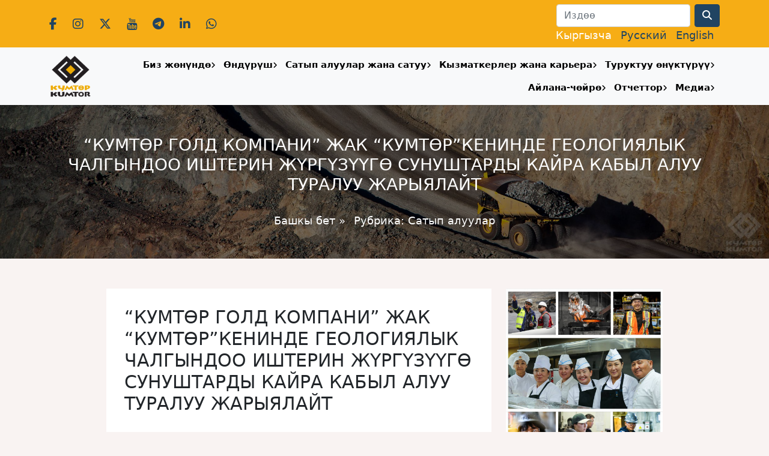

--- FILE ---
content_type: text/html; charset=UTF-8
request_url: https://www.kumtor.kg/exploration-works/
body_size: 11795
content:
<!doctype html>
<html xmlns="http://www.w3.org/1999/xhtml" dir="ltr"
      xml:lang="kg-KG">
<head>
    <meta charset="UTF-8">
    <meta name="viewport"
          content="width=device-width, user-scalable=no, initial-scale=1.0, maximum-scale=1.0, minimum-scale=1.0">
    <meta http-equiv="X-UA-Compatible"
          content="ie=edge">
    <title>&#8220;КУМТӨР ГОЛД КОМПАНИ&#8221; ЖАК &#8220;КУМТӨР&#8221;КЕНИНДЕ ГЕОЛОГИЯЛЫК ЧАЛГЫНДОО ИШТЕРИН ЖҮРГҮЗҮҮГӨ СУНУШТАРДЫ КАЙРА КАБЫЛ АЛУУ ТУРАЛУУ ЖАРЫЯЛАЙТ | Кумтөр Голд Компани</title>
    <meta http-equiv="Content-language" content="kg-KG"/>
    <link rel="shortcut icon" href="/favicon.ico" type="image/x-icon"/>
    <meta name='robots' content='max-image-preview:large' />
	<style>img:is([sizes="auto" i], [sizes^="auto," i]) { contain-intrinsic-size: 3000px 1500px }</style>
	<link rel='dns-prefetch' href='//www.kumtor.kg' />
<link rel='dns-prefetch' href='//fonts.googleapis.com' />
<link rel="alternate" type="application/rss+xml" title="Кумтөр Голд Компани &raquo; Feed" href="https://www.kumtor.kg/feed/" />
<link rel="alternate" type="application/rss+xml" title="Кумтөр Голд Компани &raquo; Comments Feed" href="https://www.kumtor.kg/comments/feed/" />
<script type="text/javascript">
/* <![CDATA[ */
window._wpemojiSettings = {"baseUrl":"https:\/\/s.w.org\/images\/core\/emoji\/16.0.1\/72x72\/","ext":".png","svgUrl":"https:\/\/s.w.org\/images\/core\/emoji\/16.0.1\/svg\/","svgExt":".svg","source":{"concatemoji":"https:\/\/www.kumtor.kg\/wp-includes\/js\/wp-emoji-release.min.js?ver=6.8.2"}};
/*! This file is auto-generated */
!function(s,n){var o,i,e;function c(e){try{var t={supportTests:e,timestamp:(new Date).valueOf()};sessionStorage.setItem(o,JSON.stringify(t))}catch(e){}}function p(e,t,n){e.clearRect(0,0,e.canvas.width,e.canvas.height),e.fillText(t,0,0);var t=new Uint32Array(e.getImageData(0,0,e.canvas.width,e.canvas.height).data),a=(e.clearRect(0,0,e.canvas.width,e.canvas.height),e.fillText(n,0,0),new Uint32Array(e.getImageData(0,0,e.canvas.width,e.canvas.height).data));return t.every(function(e,t){return e===a[t]})}function u(e,t){e.clearRect(0,0,e.canvas.width,e.canvas.height),e.fillText(t,0,0);for(var n=e.getImageData(16,16,1,1),a=0;a<n.data.length;a++)if(0!==n.data[a])return!1;return!0}function f(e,t,n,a){switch(t){case"flag":return n(e,"\ud83c\udff3\ufe0f\u200d\u26a7\ufe0f","\ud83c\udff3\ufe0f\u200b\u26a7\ufe0f")?!1:!n(e,"\ud83c\udde8\ud83c\uddf6","\ud83c\udde8\u200b\ud83c\uddf6")&&!n(e,"\ud83c\udff4\udb40\udc67\udb40\udc62\udb40\udc65\udb40\udc6e\udb40\udc67\udb40\udc7f","\ud83c\udff4\u200b\udb40\udc67\u200b\udb40\udc62\u200b\udb40\udc65\u200b\udb40\udc6e\u200b\udb40\udc67\u200b\udb40\udc7f");case"emoji":return!a(e,"\ud83e\udedf")}return!1}function g(e,t,n,a){var r="undefined"!=typeof WorkerGlobalScope&&self instanceof WorkerGlobalScope?new OffscreenCanvas(300,150):s.createElement("canvas"),o=r.getContext("2d",{willReadFrequently:!0}),i=(o.textBaseline="top",o.font="600 32px Arial",{});return e.forEach(function(e){i[e]=t(o,e,n,a)}),i}function t(e){var t=s.createElement("script");t.src=e,t.defer=!0,s.head.appendChild(t)}"undefined"!=typeof Promise&&(o="wpEmojiSettingsSupports",i=["flag","emoji"],n.supports={everything:!0,everythingExceptFlag:!0},e=new Promise(function(e){s.addEventListener("DOMContentLoaded",e,{once:!0})}),new Promise(function(t){var n=function(){try{var e=JSON.parse(sessionStorage.getItem(o));if("object"==typeof e&&"number"==typeof e.timestamp&&(new Date).valueOf()<e.timestamp+604800&&"object"==typeof e.supportTests)return e.supportTests}catch(e){}return null}();if(!n){if("undefined"!=typeof Worker&&"undefined"!=typeof OffscreenCanvas&&"undefined"!=typeof URL&&URL.createObjectURL&&"undefined"!=typeof Blob)try{var e="postMessage("+g.toString()+"("+[JSON.stringify(i),f.toString(),p.toString(),u.toString()].join(",")+"));",a=new Blob([e],{type:"text/javascript"}),r=new Worker(URL.createObjectURL(a),{name:"wpTestEmojiSupports"});return void(r.onmessage=function(e){c(n=e.data),r.terminate(),t(n)})}catch(e){}c(n=g(i,f,p,u))}t(n)}).then(function(e){for(var t in e)n.supports[t]=e[t],n.supports.everything=n.supports.everything&&n.supports[t],"flag"!==t&&(n.supports.everythingExceptFlag=n.supports.everythingExceptFlag&&n.supports[t]);n.supports.everythingExceptFlag=n.supports.everythingExceptFlag&&!n.supports.flag,n.DOMReady=!1,n.readyCallback=function(){n.DOMReady=!0}}).then(function(){return e}).then(function(){var e;n.supports.everything||(n.readyCallback(),(e=n.source||{}).concatemoji?t(e.concatemoji):e.wpemoji&&e.twemoji&&(t(e.twemoji),t(e.wpemoji)))}))}((window,document),window._wpemojiSettings);
/* ]]> */
</script>
<style id='wp-emoji-styles-inline-css' type='text/css'>

	img.wp-smiley, img.emoji {
		display: inline !important;
		border: none !important;
		box-shadow: none !important;
		height: 1em !important;
		width: 1em !important;
		margin: 0 0.07em !important;
		vertical-align: -0.1em !important;
		background: none !important;
		padding: 0 !important;
	}
</style>
<link rel='stylesheet' id='owmweather-css-css' href='https://www.kumtor.kg/wp-content/plugins/owm-weather/css/owmweather.min.css?ver=6.8.2' type='text/css' media='all' />
<link rel='stylesheet' id='responsive-lightbox-tosrus-css' href='https://www.kumtor.kg/wp-content/plugins/responsive-lightbox/assets/tosrus/jquery.tosrus.min.css?ver=2.5.0' type='text/css' media='all' />
<link rel='stylesheet' id='fonts-css' href='https://fonts.googleapis.com/css?family=Open+Sans%3A300%2C300i%2C400%2C400i%2C600%2C600i%2C700%2C700i%2C800%2C800i&#038;display=swap&#038;subset=cyrillic-ext&#038;ver=6.8.2' type='text/css' media='all' />
<link rel='stylesheet' id='style-css' href='https://www.kumtor.kg/wp-content/themes/kumtor_2024/style.min.css?ver=2.1.5' type='text/css' media='all' />
<link rel='stylesheet' id='fontsawesome-css' href='https://www.kumtor.kg/wp-content/themes/kumtor_2024/fontawesome/css/all.min.css?ver=6.8.2' type='text/css' media='all' />
<script type="text/javascript" src="https://www.kumtor.kg/wp-includes/js/jquery/jquery.min.js?ver=3.7.1" id="jquery-core-js"></script>
<script type="text/javascript" src="https://www.kumtor.kg/wp-includes/js/jquery/jquery-migrate.min.js?ver=3.4.1" id="jquery-migrate-js"></script>
<script type="text/javascript" src="https://www.kumtor.kg/wp-content/plugins/responsive-lightbox/assets/tosrus/jquery.tosrus.min.js?ver=2.5.0" id="responsive-lightbox-tosrus-js"></script>
<script type="text/javascript" src="https://www.kumtor.kg/wp-includes/js/underscore.min.js?ver=1.13.7" id="underscore-js"></script>
<script type="text/javascript" src="https://www.kumtor.kg/wp-content/plugins/responsive-lightbox/assets/infinitescroll/infinite-scroll.pkgd.min.js?ver=4.0.1" id="responsive-lightbox-infinite-scroll-js"></script>
<script type="text/javascript" id="responsive-lightbox-js-before">
/* <![CDATA[ */
var rlArgs = {"script":"tosrus","selector":"lightbox","customEvents":"","activeGalleries":true,"effect":"slide","infinite":true,"keys":false,"autoplay":true,"pauseOnHover":false,"timeout":4000,"pagination":true,"paginationType":"thumbnails","closeOnClick":false,"woocommerce_gallery":false,"ajaxurl":"https:\/\/www.kumtor.kg\/wp-admin\/admin-ajax.php","nonce":"d37253b365","preview":false,"postId":20509,"scriptExtension":false};
/* ]]> */
</script>
<script type="text/javascript" src="https://www.kumtor.kg/wp-content/plugins/responsive-lightbox/js/front.js?ver=2.5.2" id="responsive-lightbox-js"></script>
<link rel="EditURI" type="application/rsd+xml" title="RSD" href="https://www.kumtor.kg/xmlrpc.php?rsd" />
<link rel="canonical" href="https://www.kumtor.kg/exploration-works/" />
<link rel='shortlink' href='https://www.kumtor.kg/?p=20509' />
<link rel="alternate" title="oEmbed (JSON)" type="application/json+oembed" href="https://www.kumtor.kg/wp-json/oembed/1.0/embed?url=https%3A%2F%2Fwww.kumtor.kg%2Fexploration-works%2F" />
<link rel="alternate" title="oEmbed (XML)" type="text/xml+oembed" href="https://www.kumtor.kg/wp-json/oembed/1.0/embed?url=https%3A%2F%2Fwww.kumtor.kg%2Fexploration-works%2F&#038;format=xml" />
<link rel="stylesheet" href="https://www.kumtor.kg/wp-content/plugins/wp-photo-album/theme/wppa_style.css" type="text/css" media="screen" />
		<style>
.qtranxs_flag_kg {background-image: url(https://www.kumtor.kg/wp-content/plugins/qtranslate-xt-3.14.2/flags/kg.png); background-repeat: no-repeat;}
.qtranxs_flag_ru {background-image: url(https://www.kumtor.kg/wp-content/plugins/qtranslate-xt-3.14.2/flags/ru.png); background-repeat: no-repeat;}
.qtranxs_flag_en {background-image: url(https://www.kumtor.kg/wp-content/plugins/qtranslate-xt-3.14.2/flags/gb.png); background-repeat: no-repeat;}
</style>
<link hreflang="kg" href="https://www.kumtor.kg/exploration-works/" rel="alternate" />
<link hreflang="ru" href="https://www.kumtor.kg/ru/exploration-works/" rel="alternate" />
<link hreflang="en" href="https://www.kumtor.kg/en/exploration-works/" rel="alternate" />
<link hreflang="x-default" href="https://www.kumtor.kg/exploration-works/" rel="alternate" />
    <link rel="stylesheet" href="https://www.kumtor.kg/wp-content/themes/kumtor_2024/bootstrap/animate.css">
    <script src="https://www.kumtor.kg/wp-content/themes/kumtor_2024/js/wow.min.js"></script>
    <script>
        new WOW().init();
    </script>

    <link rel="icon" href="https://www.kumtor.kg/wp-content/uploads/2023/06/cropped-logo_2023_750x750.png?v=1703850728" sizes="32x32" />
<link rel="icon" href="https://www.kumtor.kg/wp-content/uploads/2023/06/cropped-logo_2023_750x750.png?v=1703850728" sizes="192x192" />
<link rel="apple-touch-icon" href="https://www.kumtor.kg/wp-content/uploads/2023/06/cropped-logo_2023_750x750.png?v=1703850728" />
<meta name="msapplication-TileImage" content="https://www.kumtor.kg/wp-content/uploads/2023/06/cropped-logo_2023_750x750.png?v=1703850728" />

    <script type="text/javascript">

        var _gaq = _gaq || [];
        _gaq.push(['_setAccount', 'UA-1450582-6']);
        _gaq.push(['_trackPageview']);

        (function () {
            var ga = document.createElement('script');
            ga.type = 'text/javascript';
            ga.async = true;
            ga.src = ('https:' == document.location.protocol ? 'https://ssl' : 'http://www') + '.google-analytics.com/ga.js';
            var s = document.getElementsByTagName('script')[0];
            s.parentNode.insertBefore(ga, s);
        })();

    </script>

</head>

<body class="wp-singular post-template-default single single-post postid-20509 single-format-standard wp-theme-kumtor_2024">

<header id="k_header">
    <div id="k_top_bar">
        <div class="container">
            <div class="row align-items-center text-center text-sm-start">
                <div class="col-12 col-sm-6 ">
                    <div class="k_social_data">
                        <a class="social_icon" href="https://www.facebook.com/kumtorgold" target="_blank">
                            <i class="fab fa-facebook-f"></i>
                        </a>

                        <a class="social_icon" href="https://www.instagram.com/kumtorkg/" target="_blank">
                            <i class="fab fa-instagram"></i>
                        </a>

                        <a class="social_icon" href="https://twitter.com/KumtorKG" target="_blank">
                            <i class="fab fa-x-twitter"></i>
                        </a>

                        <a class="social_icon" href="https://www.youtube.com/@kumtorgoldcompany" target="_blank">
                            <i class="fab fa-youtube"></i>
                        </a>

                        <a class="social_icon" href="https://t.me/kumtorkg" target="_blank">
                            <i class="fab fa-telegram"></i>
                        </a>

                        <a class="social_icon" href="https://www.linkedin.com/company/kumtor-gold-company/"
                           target="_blank">
                            <i class="fab fa-linkedin-in"></i>
                        </a>
                        <a class="social_icon" href="https://whatsapp.com/channel/0029VaCv3HcC1FuEtXFkoh1f"
                           target="_blank">
                            <i class="fab fa-whatsapp"></i>
                        </a>
                    </div>
                </div>
                <div class="col-12 col-sm-6 text-sm-end">
                    
<form role="search" method="get" id="searchform" action="https://www.kumtor.kg/">
    <div class="row">
        <div class="col-auto">
            <label for="inputPassword2" class="visually-hidden">Search</label>
            <input type="text" class="form-control"  value="" name="s" id="s" placeholder="Издөө">
        </div>
        <div class="col-auto">
            <button type="submit" class="btn btn-primary"><i class="fa fa-search"></i></button>
        </div>
    </div>
</form>                    <div id="k_lang_menu">
                        
<ul class="language-chooser language-chooser-text qtranxs_language_chooser" id="qtranslate-chooser">
<li class="lang-kg active"><a href="https://www.kumtor.kg/kg/exploration-works/" title="Кыргызча (kg)" class="qtranxs_text qtranxs_text_kg"><span>Кыргызча</span></a></li>
<li class="lang-ru"><a href="https://www.kumtor.kg/ru/exploration-works/" title="Русский (ru)" class="qtranxs_text qtranxs_text_ru"><span>Русский</span></a></li>
<li class="lang-en"><a href="https://www.kumtor.kg/en/exploration-works/" title="English (en)" class="qtranxs_text qtranxs_text_en"><span>English</span></a></li>
</ul><div class="qtranxs_widget_end"></div>
                    </div>
                </div>
            </div>
        </div>
    </div>
</header>

<nav class="navbar navbar-expand-lg navbar-light bg-light sticky-top shadow-sm">
    <div class="container">
        <a class="navbar-brand" href="/">
			<img src="https://www.kumtor.kg/wp-content/themes/kumtor_2024/img/logo_2023.png" alt="Logo" class="img-fluid">
        </a>
        <button class="navbar-toggler"
                type="button"
                data-bs-toggle="collapse"
                data-bs-target="#k_menu"
                aria-controls="k_menu"
                aria-expanded="false"
                aria-label="Toggle navigation">
            <span class="navbar-toggler-icon"></span>
        </button>

        <div class="collapse navbar-collapse" id="k_menu">
            <div id="k_menu_close" class="text-end">
                <button id="k_menu_close_btn" type="button" data-bs-toggle="collapse" data-bs-target="#k_menu" aria-expanded="false" aria-controls="k_menu"><i class="fa fa-close"></i></button>
            </div>
            <ul id="menu-top-menu" class="navbar-nav nav-fill w-100"><li itemscope="itemscope" itemtype="https://www.schema.org/SiteNavigationElement" id="menu-item-38" class="menu-item menu-item-type-post_type menu-item-object-page menu-item-has-children dropdown menu-item-38 nav-item"><a title="Биз жөнүндө" href="https://www.kumtor.kg/about/" data-toggle="dropdown" aria-haspopup="true" aria-expanded="false" class="nav-link k_nav_link_in_menu_dropdown_parent" id="menu-item-dropdown-38">Биз жөнүндө</a><button class="k_mobile_menu_show_dropdown" data-menu-id=menu-item-38><i class="fa fa-angle-right"></i></button>
<ul class="dropdown-menu" aria-labelledby="menu-item-dropdown-38" role="menu">
	<li itemscope="itemscope" itemtype="https://www.schema.org/SiteNavigationElement" id="menu-item-25704" class="menu-item menu-item-type-post_type menu-item-object-page menu-item-25704 nav-item"><a title="Жетекчилик" href="https://www.kumtor.kg/about/zhetekchilik/" class="dropdown-item">Жетекчилик</a></li>
	<li itemscope="itemscope" itemtype="https://www.schema.org/SiteNavigationElement" id="menu-item-11846" class="menu-item menu-item-type-post_type menu-item-object-page menu-item-11846 nav-item"><a title="«Кумтөр Голд Компани»: вазыйпасы, багыттары жана баалуулуктары" href="https://www.kumtor.kg/about/kumtor-values/" class="dropdown-item">«Кумтөр Голд Компани»: вазыйпасы, багыттары жана баалуулуктары</a></li>
	<li itemscope="itemscope" itemtype="https://www.schema.org/SiteNavigationElement" id="menu-item-44" class="menu-item menu-item-type-post_type menu-item-object-page menu-item-44 nav-item"><a title="Тарых" href="https://www.kumtor.kg/deposit/history/" class="dropdown-item">Тарых</a></li>
	<li itemscope="itemscope" itemtype="https://www.schema.org/SiteNavigationElement" id="menu-item-11861" class="menu-item menu-item-type-post_type menu-item-object-page menu-item-11861 nav-item"><a title="Башкаруу жана стандарттар" href="https://www.kumtor.kg/governance-and-standards/" class="dropdown-item">Башкаруу жана стандарттар</a></li>
	<li itemscope="itemscope" itemtype="https://www.schema.org/SiteNavigationElement" id="menu-item-3828" class="menu-item menu-item-type-post_type menu-item-object-page menu-item-3828 nav-item"><a title="Суроо-жооптор" href="https://www.kumtor.kg/about/faq/" class="dropdown-item">Суроо-жооптор</a></li>
	<li itemscope="itemscope" itemtype="https://www.schema.org/SiteNavigationElement" id="menu-item-3661" class="menu-item menu-item-type-post_type menu-item-object-page menu-item-3661 nav-item"><a title="Биз менен байланыш" href="https://www.kumtor.kg/about/contactsus/" class="dropdown-item">Биз менен байланыш</a></li>
</ul>
</li>
<li itemscope="itemscope" itemtype="https://www.schema.org/SiteNavigationElement" id="menu-item-39" class="menu-item menu-item-type-post_type menu-item-object-page menu-item-has-children dropdown menu-item-39 nav-item"><a title="Өндүрүш" href="https://www.kumtor.kg/deposit/" data-toggle="dropdown" aria-haspopup="true" aria-expanded="false" class="nav-link k_nav_link_in_menu_dropdown_parent" id="menu-item-dropdown-39">Өндүрүш</a><button class="k_mobile_menu_show_dropdown" data-menu-id=menu-item-39><i class="fa fa-angle-right"></i></button>
<ul class="dropdown-menu" aria-labelledby="menu-item-dropdown-39" role="menu">
	<li itemscope="itemscope" itemtype="https://www.schema.org/SiteNavigationElement" id="menu-item-16500" class="menu-item menu-item-type-post_type menu-item-object-page menu-item-16500 nav-item"><a title="Өндүрүштүк көрсөткүчтөр" href="https://www.kumtor.kg/deposit/production-figures/" class="dropdown-item">Өндүрүштүк көрсөткүчтөр</a></li>
	<li itemscope="itemscope" itemtype="https://www.schema.org/SiteNavigationElement" id="menu-item-40" class="menu-item menu-item-type-post_type menu-item-object-page menu-item-40 nav-item"><a title="Калдыктар чарбасы" href="https://www.kumtor.kg/deposit/tailings-management/" class="dropdown-item">Калдыктар чарбасы</a></li>
	<li itemscope="itemscope" itemtype="https://www.schema.org/SiteNavigationElement" id="menu-item-11860" class="menu-item menu-item-type-post_type menu-item-object-page menu-item-11860 nav-item"><a title="Бош тек жана муз" href="https://www.kumtor.kg/waste-rock-and-ice/" class="dropdown-item">Бош тек жана муз</a></li>
	<li itemscope="itemscope" itemtype="https://www.schema.org/SiteNavigationElement" id="menu-item-4720" class="menu-item menu-item-type-post_type menu-item-object-page menu-item-4720 nav-item"><a title="Лицензиялар жана уруксаттар" href="https://www.kumtor.kg/environment-protection/environmental-permits/" class="dropdown-item">Лицензиялар жана уруксаттар</a></li>
</ul>
</li>
<li itemscope="itemscope" itemtype="https://www.schema.org/SiteNavigationElement" id="menu-item-28765" class="menu-item menu-item-type-post_type menu-item-object-page menu-item-has-children dropdown menu-item-28765 nav-item"><a title="Сатып алуулар жана сатуу" href="https://www.kumtor.kg/satyp-aluular-zhana-satuu/" data-toggle="dropdown" aria-haspopup="true" aria-expanded="false" class="nav-link k_nav_link_in_menu_dropdown_parent" id="menu-item-dropdown-28765">Сатып алуулар жана сатуу</a><button class="k_mobile_menu_show_dropdown" data-menu-id=menu-item-28765><i class="fa fa-angle-right"></i></button>
<ul class="dropdown-menu" aria-labelledby="menu-item-dropdown-28765" role="menu">
	<li itemscope="itemscope" itemtype="https://www.schema.org/SiteNavigationElement" id="menu-item-28768" class="menu-item menu-item-type-taxonomy menu-item-object-category current-post-ancestor current-menu-parent current-post-parent active menu-item-28768 nav-item"><a title="Сатып алуулар" href="https://www.kumtor.kg/category/procurement/" class="dropdown-item">Сатып алуулар</a></li>
	<li itemscope="itemscope" itemtype="https://www.schema.org/SiteNavigationElement" id="menu-item-28776" class="menu-item menu-item-type-taxonomy menu-item-object-category menu-item-28776 nav-item"><a title="КГКдагы өтүмсүз жана колдонулбаган товарларды сатуу" href="https://www.kumtor.kg/category/sales-of-illiquid-and-unclaimed-goods/" class="dropdown-item">КГКдагы өтүмсүз жана колдонулбаган товарларды сатуу</a></li>
	<li itemscope="itemscope" itemtype="https://www.schema.org/SiteNavigationElement" id="menu-item-28757" class="menu-item menu-item-type-post_type menu-item-object-page menu-item-28757 nav-item"><a title="Жабдуучу жана кызмат көрсөтүүчүлөр үчүн маалымат" href="https://www.kumtor.kg/informacziya-dlya-postavshhikov/" class="dropdown-item">Жабдуучу жана кызмат көрсөтүүчүлөр үчүн маалымат</a></li>
	<li itemscope="itemscope" itemtype="https://www.schema.org/SiteNavigationElement" id="menu-item-28781" class="menu-item menu-item-type-post_type menu-item-object-page menu-item-28781 nav-item"><a title="Байланыш" href="https://www.kumtor.kg/bajlanysh/" class="dropdown-item">Байланыш</a></li>
	<li itemscope="itemscope" itemtype="https://www.schema.org/SiteNavigationElement" id="menu-item-28755" class="menu-item menu-item-type-post_type menu-item-object-page menu-item-28755 nav-item"><a title="Коррупциялык көрүнүштөр боюнча ишеним телефону" href="https://www.kumtor.kg/russkij-telefon-doveriya-pi-korrupczionnom-proyavlenii/" class="dropdown-item">Коррупциялык көрүнүштөр боюнча ишеним телефону</a></li>
</ul>
</li>
<li itemscope="itemscope" itemtype="https://www.schema.org/SiteNavigationElement" id="menu-item-11918" class="menu-item menu-item-type-post_type menu-item-object-page menu-item-has-children dropdown menu-item-11918 nav-item"><a title="Кызматкерлер жана карьера" href="https://www.kumtor.kg/people-careers/" data-toggle="dropdown" aria-haspopup="true" aria-expanded="false" class="nav-link k_nav_link_in_menu_dropdown_parent" id="menu-item-dropdown-11918">Кызматкерлер жана карьера</a><button class="k_mobile_menu_show_dropdown" data-menu-id=menu-item-11918><i class="fa fa-angle-right"></i></button>
<ul class="dropdown-menu" aria-labelledby="menu-item-dropdown-11918" role="menu">
	<li itemscope="itemscope" itemtype="https://www.schema.org/SiteNavigationElement" id="menu-item-15705" class="menu-item menu-item-type-post_type menu-item-object-page menu-item-15705 nav-item"><a title="Кызматкерлердин коопсуздугу" href="https://www.kumtor.kg/people-careers/safety-of-employees/" class="dropdown-item">Кызматкерлердин коопсуздугу</a></li>
	<li itemscope="itemscope" itemtype="https://www.schema.org/SiteNavigationElement" id="menu-item-15704" class="menu-item menu-item-type-post_type menu-item-object-page menu-item-15704 nav-item"><a title="Окутуу жана өнүктүрүү" href="https://www.kumtor.kg/training-development/" class="dropdown-item">Окутуу жана өнүктүрүү</a></li>
	<li itemscope="itemscope" itemtype="https://www.schema.org/SiteNavigationElement" id="menu-item-1084" class="menu-item menu-item-type-post_type menu-item-object-page menu-item-1084 nav-item"><a title="Саламаттык менен эмгекти коргоо" href="https://www.kumtor.kg/health-safety/" class="dropdown-item">Саламаттык менен эмгекти коргоо</a></li>
	<li itemscope="itemscope" itemtype="https://www.schema.org/SiteNavigationElement" id="menu-item-2213" class="menu-item menu-item-type-post_type menu-item-object-page menu-item-2213 nav-item"><a title="Ишке орношуу тартиби" href="https://www.kumtor.kg/selection-process/" class="dropdown-item">Ишке орношуу тартиби</a></li>
	<li itemscope="itemscope" itemtype="https://www.schema.org/SiteNavigationElement" id="menu-item-1196" class="menu-item menu-item-type-taxonomy menu-item-object-category menu-item-1196 nav-item"><a title="КГК: бош орундар" href="https://www.kumtor.kg/category/announcements/jobs/" class="dropdown-item">КГК: бош орундар</a></li>
	<li itemscope="itemscope" itemtype="https://www.schema.org/SiteNavigationElement" id="menu-item-32906" class="menu-item menu-item-type-taxonomy menu-item-object-category menu-item-32906 nav-item"><a title="КОК: бош орундар" href="https://www.kumtor.kg/category/announcements/jobs-kok/" class="dropdown-item">КОК: бош орундар</a></li>
</ul>
</li>
<li itemscope="itemscope" itemtype="https://www.schema.org/SiteNavigationElement" id="menu-item-6817" class="menu-item menu-item-type-post_type menu-item-object-page menu-item-has-children dropdown menu-item-6817 nav-item"><a title="Туруктуу өнүктүрүү" href="https://www.kumtor.kg/social-responsibility/" data-toggle="dropdown" aria-haspopup="true" aria-expanded="false" class="nav-link k_nav_link_in_menu_dropdown_parent" id="menu-item-dropdown-6817">Туруктуу өнүктүрүү</a><button class="k_mobile_menu_show_dropdown" data-menu-id=menu-item-6817><i class="fa fa-angle-right"></i></button>
<ul class="dropdown-menu" aria-labelledby="menu-item-dropdown-6817" role="menu">
	<li itemscope="itemscope" itemtype="https://www.schema.org/SiteNavigationElement" id="menu-item-6823" class="menu-item menu-item-type-post_type menu-item-object-page menu-item-6823 nav-item"><a title="Коомду ѳнүктүрүү долбоорлору" href="https://www.kumtor.kg/social-responsibility/community-development-projects/" class="dropdown-item">Коомду ѳнүктүрүү долбоорлору</a></li>
	<li itemscope="itemscope" itemtype="https://www.schema.org/SiteNavigationElement" id="menu-item-6819" class="menu-item menu-item-type-post_type menu-item-object-page menu-item-6819 nav-item"><a title="Кайрымдуулук" href="https://www.kumtor.kg/social-responsibility/donations/" class="dropdown-item">Кайрымдуулук</a></li>
</ul>
</li>
<li itemscope="itemscope" itemtype="https://www.schema.org/SiteNavigationElement" id="menu-item-115" class="menu-item menu-item-type-post_type menu-item-object-page menu-item-has-children dropdown menu-item-115 nav-item"><a title="Айлана-чөйрө" href="https://www.kumtor.kg/environment-protection/" data-toggle="dropdown" aria-haspopup="true" aria-expanded="false" class="nav-link k_nav_link_in_menu_dropdown_parent" id="menu-item-dropdown-115">Айлана-чөйрө</a><button class="k_mobile_menu_show_dropdown" data-menu-id=menu-item-115><i class="fa fa-angle-right"></i></button>
<ul class="dropdown-menu" aria-labelledby="menu-item-dropdown-115" role="menu">
	<li itemscope="itemscope" itemtype="https://www.schema.org/SiteNavigationElement" id="menu-item-459" class="menu-item menu-item-type-post_type menu-item-object-page menu-item-459 nav-item"><a title="Айлана-чөйрөгө мониторинг" href="https://www.kumtor.kg/environment-protection/environmental-monitoring/" class="dropdown-item">Айлана-чөйрөгө мониторинг</a></li>
	<li itemscope="itemscope" itemtype="https://www.schema.org/SiteNavigationElement" id="menu-item-11867" class="menu-item menu-item-type-post_type menu-item-object-page menu-item-11867 nav-item"><a title="Биоартүрдүүлүк" href="https://www.kumtor.kg/biodiversity/" class="dropdown-item">Биоартүрдүүлүк</a></li>
	<li itemscope="itemscope" itemtype="https://www.schema.org/SiteNavigationElement" id="menu-item-11870" class="menu-item menu-item-type-post_type menu-item-object-page menu-item-11870 nav-item"><a title="Энергияны пайдалануу жана СО2 чыгындылары" href="https://www.kumtor.kg/energy-use-and-carbon-emissions/" class="dropdown-item">Энергияны пайдалануу жана СО2 чыгындылары</a></li>
	<li itemscope="itemscope" itemtype="https://www.schema.org/SiteNavigationElement" id="menu-item-11873" class="menu-item menu-item-type-post_type menu-item-object-page menu-item-11873 nav-item"><a title="Атмосфера чыгындылары" href="https://www.kumtor.kg/air-emissions/" class="dropdown-item">Атмосфера чыгындылары</a></li>
	<li itemscope="itemscope" itemtype="https://www.schema.org/SiteNavigationElement" id="menu-item-11876" class="menu-item menu-item-type-post_type menu-item-object-page menu-item-11876 nav-item"><a title="Сууну пайдалануу жана тазалоо" href="https://www.kumtor.kg/water-use-and-treatment/" class="dropdown-item">Сууну пайдалануу жана тазалоо</a></li>
	<li itemscope="itemscope" itemtype="https://www.schema.org/SiteNavigationElement" id="menu-item-11879" class="menu-item menu-item-type-post_type menu-item-object-page menu-item-11879 nav-item"><a title="Суунун сапаты менен нормативдери" href="https://www.kumtor.kg/water-quality-and-compliance/" class="dropdown-item">Суунун сапаты менен нормативдери</a></li>
	<li itemscope="itemscope" itemtype="https://www.schema.org/SiteNavigationElement" id="menu-item-11882" class="menu-item menu-item-type-post_type menu-item-object-page menu-item-11882 nav-item"><a title="Калдыктарды жөндөө" href="https://www.kumtor.kg/waste-management/" class="dropdown-item">Калдыктарды жөндөө</a></li>
</ul>
</li>
<li itemscope="itemscope" itemtype="https://www.schema.org/SiteNavigationElement" id="menu-item-11909" class="menu-item menu-item-type-post_type menu-item-object-page menu-item-has-children dropdown menu-item-11909 nav-item"><a title="Отчеттор" href="https://www.kumtor.kg/all-reports/" data-toggle="dropdown" aria-haspopup="true" aria-expanded="false" class="nav-link k_nav_link_in_menu_dropdown_parent" id="menu-item-dropdown-11909">Отчеттор</a><button class="k_mobile_menu_show_dropdown" data-menu-id=menu-item-11909><i class="fa fa-angle-right"></i></button>
<ul class="dropdown-menu" aria-labelledby="menu-item-dropdown-11909" role="menu">
	<li itemscope="itemscope" itemtype="https://www.schema.org/SiteNavigationElement" id="menu-item-610" class="menu-item menu-item-type-post_type menu-item-object-page menu-item-610 nav-item"><a title="КГК Отчеттор" href="https://www.kumtor.kg/deposit/reports/" class="dropdown-item">КГК Отчеттор</a></li>
	<li itemscope="itemscope" itemtype="https://www.schema.org/SiteNavigationElement" id="menu-item-2237" class="menu-item menu-item-type-post_type menu-item-object-page menu-item-2237 nav-item"><a title="КГК айлана-чөйрөнү коргоо жана туруктуу өнүктүрүү отчеттору" href="https://www.kumtor.kg/environment-protection/kumtor-environmental-reports/" class="dropdown-item">КГК айлана-чөйрөнү коргоо жана туруктуу өнүктүрүү отчеттору</a></li>
	<li itemscope="itemscope" itemtype="https://www.schema.org/SiteNavigationElement" id="menu-item-24696" class="menu-item menu-item-type-post_type menu-item-object-page menu-item-24696 nav-item"><a title="Финансылык Отчеттор" href="https://www.kumtor.kg/all-reports/finansial-reports/" class="dropdown-item">Финансылык Отчеттор</a></li>
</ul>
</li>
<li itemscope="itemscope" itemtype="https://www.schema.org/SiteNavigationElement" id="menu-item-12733" class="menu-item menu-item-type-post_type menu-item-object-page menu-item-has-children dropdown menu-item-12733 nav-item"><a title="Медиа" href="https://www.kumtor.kg/media/" data-toggle="dropdown" aria-haspopup="true" aria-expanded="false" class="nav-link k_nav_link_in_menu_dropdown_parent" id="menu-item-dropdown-12733">Медиа</a><button class="k_mobile_menu_show_dropdown" data-menu-id=menu-item-12733><i class="fa fa-angle-right"></i></button>
<ul class="dropdown-menu" aria-labelledby="menu-item-dropdown-12733" role="menu">
	<li itemscope="itemscope" itemtype="https://www.schema.org/SiteNavigationElement" id="menu-item-15881" class="menu-item menu-item-type-taxonomy menu-item-object-category menu-item-15881 nav-item"><a title="Жаңылыктар жана басма-сөз" href="https://www.kumtor.kg/category/news/" class="dropdown-item">Жаңылыктар жана басма-сөз</a></li>
	<li itemscope="itemscope" itemtype="https://www.schema.org/SiteNavigationElement" id="menu-item-15883" class="menu-item menu-item-type-taxonomy menu-item-object-category menu-item-15883 nav-item"><a title="Видео" href="https://www.kumtor.kg/category/video/" class="dropdown-item">Видео</a></li>
</ul>
</li>
</ul>        </div>
    </div>
</nav>


<div id="k_breadcrumbs" style="background-image: url(https://www.kumtor.kg/wp-content/uploads/2023/12/reporter_75_turning_data_in_knowledge_with_jigsaw_1.jpg?v=1704720338)">
    <div class="container">
        <div class="row">
            <div class="col">
                <h3>&#8220;КУМТӨР ГОЛД КОМПАНИ&#8221; ЖАК &#8220;КУМТӨР&#8221;КЕНИНДЕ ГЕОЛОГИЯЛЫК ЧАЛГЫНДОО ИШТЕРИН ЖҮРГҮЗҮҮГӨ СУНУШТАРДЫ КАЙРА КАБЫЛ АЛУУ ТУРАЛУУ ЖАРЫЯЛАЙТ</h3>
            </div>
        </div>
        <div class="row">
            <div class="col">
                <ul class="list-inline">
                    <li class="list-inline-item"><a href="/">Башкы бет </a> »</li>
                    Рубрика:
                    <li class="list-inline-item"><a href="https://www.kumtor.kg/category/procurement/">Сатып алуулар</a> </li>                </ul>
            </div>
        </div>
    </div>
</div>

<div class="container" id="single_post">
    <div class="row">
        <div class="col-xl-7 offset-xl-1">

            <div id="k_content">
                <h1 class="title">&#8220;КУМТӨР ГОЛД КОМПАНИ&#8221; ЖАК &#8220;КУМТӨР&#8221;КЕНИНДЕ ГЕОЛОГИЯЛЫК ЧАЛГЫНДОО ИШТЕРИН ЖҮРГҮЗҮҮГӨ СУНУШТАРДЫ КАЙРА КАБЫЛ АЛУУ ТУРАЛУУ ЖАРЫЯЛАЙТ</h1>
                <p class="date">Жарыяланган:  14 July 2021</p>

                <p>Кабыл алуу жабык</p>
<p><span id="more-20509"></span></p>
<p>КГК тажрыйбалуу персоналы жана өздүк/ижарага алынган жабдуу паркы бар кызыкдар уюмдарды кызматташууга чакырат. Биринчи этапта төмөнкү документтерди берүү керек: кол коюлган купуялуулукту сактоо тууралуу макулдашуу, толтурулган сурамжылоо баракчасы жана анда көрсөтүлгөн документтерди тиркеп, <a href="mailto:exploration.bid@kumtor.kg"><strong>exploration.bid@kumtor.kg</strong></a> <strong>электрондук почтасына</strong> <strong>2021-жылдын 3-августу саат 17: 00гө чейин жөнөтүү керек.</strong></p>
<p>Тандоо эки этапта жүргүзүлөт. Биринчи этапта кабыл алынган документтерди иликтөөдөн кийин тандалып алынган талапкерлер атайын онлайн шилтеме боюнча онлайн талкуулоого чакырылат, анда кызыктырган суроолорду бере алышат. Талкуудан кийин 10 иш күндүн ичинде, коммерциялык сунуштарды онлайн талкууга берилген шилтеме менен бирге жөнөтүлгөн форматта берүү зарыл.</p>
<p><a href="https://www.kumtor.kg/wp-content/uploads/2021/07/tehnicheskoe-zadanie_burenie-osnovnoe.docx">Техникалык тапшырма</a></p>
<p><a href="https://www.kumtor.kg/wp-content/uploads/2021/07/oprosnik.docx">Сурамжылоо баракчасы </a></p>
<p><a href="https://www.kumtor.kg/wp-content/uploads/2021/07/soglashenie-o-konfidenczialnosti-mezhdu-kgk.docx">Купуялуулук туралуу макулдашуу</a></p>
            </div>
        </div>
        <div class="col-xl-3">
            <div id="sidebar">

    <div id="employees">
        <img src="https://www.kumtor.kg/wp-content/uploads/2024/01/employees_2023.jpg" alt="employees" class="img-fluid">

        <div class="wrapper">
            <p>«Кумтөр Голд Компани» <b>3000ден ашык адамды</b> жумуш орду менен камсыздоодо.</p>
<p>Компаниянын штаттык кызматкерлеринин 99% Кыргызстандын жарандары жана Компаниянын персоналындагы кыргызстандыктардын үлүшү дайыма өсүүдө. Бул компанияда иштеген чет элдик адистерди ырааттуу түрдө жергиликтүү кадрлар менен алмаштыруунун эсебинен жүрүүдө.</p>
        </div>

    </div>

    <div class="infographic">
        
	<style>
    #sidebar #human-resources #all_people,#sidebar #human-resources #infographic_new,#sidebar #human-resources #people_from,#sidebar #human-resources .mine_block{position:relative;overflow:hidden}#sidebar #human-resources .has_line{background-image:url(/wp-content/themes/kumtor_2024/img/stripes.png);background-position:top left;background-repeat:repeat}#sidebar #human-resources #infographic_new{width:290px;font-family:Arial,sans-serif}#sidebar #human-resources #infographic_new .p15{padding-left:15px;padding-right:15px}#sidebar #human-resources #infographic_new h3{text-transform:uppercase;font-weight:400;padding:12px 15px 5px;font-size:16px;margin:0;line-height:1;color:#020003}#sidebar #human-resources #infographic_new p{color:#fff;font-size:13px;margin-top:10px;margin-bottom:10px;text-align:left;line-height:1.1}#sidebar #human-resources .yellow_info{background:#e5a812}#sidebar #human-resources #infographic_new_all_people{position:relative;overflow:hidden;margin-bottom:15px}#sidebar #human-resources #infographic_new_all_people h4{width:50%;float:left;color:#020003;font-size:45px;font-weight:400;line-height:1;margin:0}#sidebar #human-resources #infographic_new_all_people p{width:50%;float:left;color:#020003;margin:0;padding-top:5px;text-transform:uppercase}#sidebar #human-resources #infographic_new .img_people{max-width:100%;width:100%;margin:0 auto 10px;display:block}#sidebar #human-resources .no_resident,#sidebar #human-resources .resident{width:50%;float:left}#sidebar #human-resources #people_from h5{font-size:25px;font-weight:400;margin:0 0 3px;color:#fff}#sidebar #human-resources #people_from p{font-size:11px;margin-top:0;color:#fff}#sidebar #human-resources #people_from .no_resident h5,#sidebar #human-resources #people_from .no_resident p{color:#f9dc64}#sidebar #human-resources .has_border{border-top:1px solid #fff;border-bottom:1px solid #fff;margin-bottom:15px}#sidebar #human-resources .mine_desc{width:70%;float:left}#sidebar #human-resources .mine_desc_inner{padding-right:20px}#sidebar #human-resources .mine_num{width:30%;float:left;font-size:40px;color:#fff;font-weight:400;margin:10px 0 0}#sidebar #human-resources #all_people{margin-bottom:15px}#sidebar #human-resources #all_people p{color:#020003;font-size:27px;padding-right:20px;margin:7px 0 0}#sidebar #human-resources .all_people_left{float:left;width:60%}#sidebar #human-resources .all_people_right{width:40%;float:left}#sidebar #human-resources #all_people h5{font-size:40px;color:#020003;margin:0;font-weight:400}#sidebar #human-resources .info_bottom{width:100%;display:block}


#sidebar #human-resources .mine_desc {
    width: 65%;
}
#sidebar #human-resources .mine_num {
    width: 35%;
    text-align: right;
    margin-top:17px;
}
#sidebar #human-resources #all_people h5 {
    text-align: right;
}
#lang_en #sidebar #human-resources .mine_num { margin-top:4px; }
@media screen and (max-width: 768px) {
    #lang_ru #sidebar #human-resources .mine_num,  #lang_kg #sidebar #human-resources .mine_num {
        margin-top: 11px;
    }
}
</style>
<div id="infographic_new" class="yellow_info"><h3 class="has_line has_line_top">ЖУМУШЧУЛАРДЫН САНЫ</h3>
    <div class="p15">

        <p><i></i>31.12.2025&nbspкарата «Кумтɵр Голд Компаниде» кадрдык эсептик системасына ылайык иштейт</p>

        <div id="infographic_new_all_people">
            <h4 class="num num_big"> 3 488</h4>

            <p>Туруктуу жумушчу</p>
        </div>

        <img src="/wp-content/themes/kumtor_2024/img/people.jpg" alt="Kumtor People" class="img_people"/>

        <div id="people_from">

            <div class="no_resident">
                <h5>8</h5>

                <p>Чет элдик <br>адистер</p>
            </div>
            <div class="resident">
                <h5>3 480</h5>

                <p>Кыргыз Республикасынын<br>жараны</p>
            </div>
        </div>

    </div>

    <img src="/wp-content/themes/kumtor_2024/img/info_bottom.jpg" alt="bottom" class="info_bottom"/>

</div>    </div>

    <div id="k_latest_news">
        <h2 class="k_sidebar_title">Акыркы жаңылыктар</h2>
        <ul class="list-unstyled">


                                <li><a href="https://www.kumtor.kg/foto-togolok-kenine-zha%d2%a3y-oor-too-ken-tehnikalary-zhetkirildi/">ФОТО &#8211; ТОГОЛОК КЕНИНЕ ЖАҢЫ ООР ТОО-КЕН ТЕХНИКАЛАРЫ ЖЕТКИРИЛДИ</a></li>
                            <li><a href="https://www.kumtor.kg/zhyldyn-zhyjyntygy-boyuncha-kompaniyanyn-kireshesi-124-mlrd-somdon-ashty/">ЖЫЛДЫН ЖЫЙЫНТЫГЫ БОЮНЧА КОМПАНИЯНЫН КИРЕШЕСИ 124 МЛРД СОМДОН АШТЫ</a></li>
                            <li><a href="https://www.kumtor.kg/kumt%d3%a9rd%d3%a9g%d2%af-kaldyktardy-kajra-ishtet%d2%af%d2%af-dolbooru-koldoogo-alyndy/">КУМТӨРДӨГҮ КАЛДЫКТАРДЫ КАЙРА ИШТЕТҮҮ ДОЛБООРУ КОЛДООГО АЛЫНДЫ</a></li>
                            <li><a href="https://www.kumtor.kg/fotoreportazh-kumt%d3%a9r-gold-kompani-zhabyk-akczionerdik-koomunun-m%d2%afd%d2%afrl%d3%a9r-ke%d2%a3eshinin-kezeksiz-k%d3%a9chm%d3%a9-zhyjyny-%d3%a9tt%d2%af/">ФОТОРЕПОРТАЖ — &#8220;КУМТӨР ГОЛД КОМПАНИ&#8221; ЖАБЫК АКЦИОНЕРДИК КООМУНУН МҮДҮРЛӨР КЕҢЕШИНИН КЕЗЕКСИЗ КӨЧМӨ ЖЫЙЫНЫ ӨТТҮ</a></li>
                            <li><a href="https://www.kumtor.kg/kumt%d3%a9r-gold-kompani-tele-zhana-radio-kyzmatkerlerin-kesiptik-majramy-menen-kuttuktajt/">«КУМТӨР ГОЛД КОМПАНИ» ТЕЛЕ ЖАНА РАДИО КЫЗМАТКЕРЛЕРИН КЕСИПТИК МАЙРАМЫ МЕНЕН КУТТУКТАЙТ</a></li>
                    </ul>
    </div>

    <div id="k_weather">
        <h2 class="k_sidebar_title">АБА ЫРАЙЫ</h2>
        <div id="owm-weather-id-25707-1" class="owm-weather-id" data-id="25707" data-weather_id=owm-weather-id-25707-1><div class="owmw-loading-spinner"><button id="button-owm-weather-id-25707-1" onclick="owmw_refresh_weather(this.id)"><img src="https://www.kumtor.kg/wp-content/plugins/owm-weather/img/owmloading.gif" alt="loader"/></button></div></div>    </div>

</div>        </div>
    </div>
</div>


<div id="k_footer">
    <div class="container">
        <div class="row">
            <div class="col-sm-12 text-center">
                <span>&copy; 2011-2026 «Кумтөр Голд Компани». Материалдарды көчүрүп алуу администрациянын жазуу турүндөгү уруксаты менен гана мүмкүн.</span>
            </div>
        </div>
    </div>
</div>

<script type="speculationrules">
{"prefetch":[{"source":"document","where":{"and":[{"href_matches":"\/*"},{"not":{"href_matches":["\/wp-*.php","\/wp-admin\/*","\/wp-content\/uploads\/*","\/wp-content\/*","\/wp-content\/plugins\/*","\/wp-content\/themes\/kumtor_2024\/*","\/*\\?(.+)"]}},{"not":{"selector_matches":"a[rel~=\"nofollow\"]"}},{"not":{"selector_matches":".no-prefetch, .no-prefetch a"}}]},"eagerness":"conservative"}]}
</script>
<link rel='stylesheet' id='Roboto-css' href='//fonts.googleapis.com/css?family=Roboto%3A400&#038;display=swap&#038;ver=6.8.2' type='text/css' media='all' />
<link rel='stylesheet' id='climacons-css-css' href='https://www.kumtor.kg/wp-content/plugins/owm-weather/css/climacons-font.min.css?ver=6.8.2' type='text/css' media='all' />
<link rel='stylesheet' id='owmweather-anim-css-css' href='https://www.kumtor.kg/wp-content/plugins/owm-weather/css/owmweather-anim.min.css?ver=6.8.2' type='text/css' media='all' />
<script type="text/javascript" id="owmw-ajax-js-js-before">
/* <![CDATA[ */
const owmwAjax = {"owmw_nonce":"be71fd72c5","owmw_url":"https:\/\/www.kumtor.kg\/wp-admin\/admin-ajax.php?lang=kg"}
/* ]]> */
</script>
<script type="text/javascript" src="https://www.kumtor.kg/wp-content/plugins/owm-weather/js/owm-weather-ajax.js?ver=6.8.2" id="owmw-ajax-js-js"></script>
<script type="text/javascript" src="https://www.kumtor.kg/wp-content/themes/kumtor_2024/js/bootstrap.min.js?ver=1.0.0" id="bootstrap-js"></script>

<script>
    var $ = jQuery;
</script>


<script>
    let all_dropdowns = $('#k_menu').find('.dropdown-menu');
    if ($(window).width() > 768){
        $('.k_nav_link_in_menu_dropdown_parent').click(function (e){
            e.preventDefault();
        })
    }

    $('.k_mobile_menu_show_dropdown').click(function(e){
        e.stopPropagation();
        $(this).toggleClass('open');

        $(all_dropdowns).each(function (){
            $(this).css('display', 'none');
        })

        let menu = $(this).parent().find('.dropdown-menu');
        if ($(this).hasClass('open')){
            $(menu).css('display', 'block');
        }

    });


    $('#k_menu_close_btn').click(function(e){
        e.stopPropagation();
        var menu = $('#k_menu');
        menu.addClass('k_helper_menu_close');
        setTimeout(() => {
            menu.removeClass('k_helper_menu_close');
        }, 500);

    });

</script>

</body>
</html>

<!--
Performance optimized by W3 Total Cache. Learn more: https://www.boldgrid.com/w3-total-cache/

Page Caching using Disk: Enhanced 

Served from: kumtor.kg @ 2026-01-22 13:11:03 by W3 Total Cache
-->